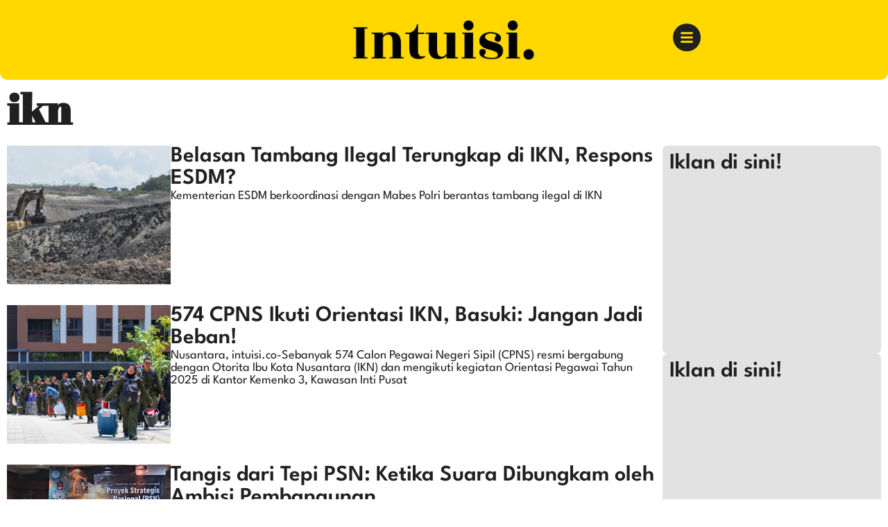

--- FILE ---
content_type: text/html; charset=utf-8
request_url: https://www.google.com/recaptcha/api2/aframe
body_size: 265
content:
<!DOCTYPE HTML><html><head><meta http-equiv="content-type" content="text/html; charset=UTF-8"></head><body><script nonce="M-qrYgwIt0SOd5Mrfuhwxg">/** Anti-fraud and anti-abuse applications only. See google.com/recaptcha */ try{var clients={'sodar':'https://pagead2.googlesyndication.com/pagead/sodar?'};window.addEventListener("message",function(a){try{if(a.source===window.parent){var b=JSON.parse(a.data);var c=clients[b['id']];if(c){var d=document.createElement('img');d.src=c+b['params']+'&rc='+(localStorage.getItem("rc::a")?sessionStorage.getItem("rc::b"):"");window.document.body.appendChild(d);sessionStorage.setItem("rc::e",parseInt(sessionStorage.getItem("rc::e")||0)+1);localStorage.setItem("rc::h",'1768712909288');}}}catch(b){}});window.parent.postMessage("_grecaptcha_ready", "*");}catch(b){}</script></body></html>

--- FILE ---
content_type: text/css
request_url: https://intuisi.co/wp-content/uploads/elementor/css/post-21101.css?ver=1768420464
body_size: 287
content:
.elementor-kit-21101{--e-global-color-primary:#202020;--e-global-color-secondary:#FFD801;--e-global-color-text:#202020;--e-global-color-accent:#FFD801;--e-global-color-77c10f1:#FFFFFF;--e-global-typography-primary-font-family:"League Spartan";--e-global-typography-primary-font-weight:600;--e-global-typography-secondary-font-family:"Rozha One";--e-global-typography-secondary-font-weight:400;--e-global-typography-text-font-family:"League Spartan";--e-global-typography-text-font-weight:400;--e-global-typography-accent-font-family:"Rozha One";--e-global-typography-accent-font-weight:500;color:var( --e-global-color-primary );font-size:18px;}.elementor-kit-21101 e-page-transition{background-color:#FFBC7D;}.elementor-kit-21101 a{color:var( --e-global-color-primary );}.elementor-kit-21101 a:hover{color:var( --e-global-color-secondary );}.elementor-kit-21101 input:not([type="button"]):not([type="submit"]),.elementor-kit-21101 textarea,.elementor-kit-21101 .elementor-field-textual{font-family:"League Spartan", Sans-serif;font-size:18px;font-weight:400;color:var( --e-global-color-primary );}.elementor-kit-21101 input:focus:not([type="button"]):not([type="submit"]),.elementor-kit-21101 textarea:focus,.elementor-kit-21101 .elementor-field-textual:focus{color:var( --e-global-color-primary );}.elementor-section.elementor-section-boxed > .elementor-container{max-width:1280px;}.e-con{--container-max-width:1280px;}.elementor-widget:not(:last-child){margin-block-end:20px;}.elementor-element{--widgets-spacing:20px 20px;--widgets-spacing-row:20px;--widgets-spacing-column:20px;}{}h1.entry-title{display:var(--page-title-display);}.site-header .site-branding{flex-direction:column;align-items:stretch;}.site-header{padding-inline-end:0px;padding-inline-start:0px;}.site-footer .site-branding{flex-direction:column;align-items:stretch;}@media(max-width:1024px){.elementor-section.elementor-section-boxed > .elementor-container{max-width:1024px;}.e-con{--container-max-width:1024px;}}@media(max-width:767px){.elementor-kit-21101{font-size:18px;}.elementor-section.elementor-section-boxed > .elementor-container{max-width:767px;}.e-con{--container-max-width:767px;}}

--- FILE ---
content_type: text/css
request_url: https://intuisi.co/wp-content/uploads/elementor/css/post-21103.css?ver=1768420465
body_size: 519
content:
.elementor-21103 .elementor-element.elementor-element-633d8f2{--display:flex;--flex-direction:column;--container-widget-width:100%;--container-widget-height:initial;--container-widget-flex-grow:0;--container-widget-align-self:initial;--flex-wrap-mobile:wrap;--padding-top:0px;--padding-bottom:0px;--padding-left:0px;--padding-right:0px;}.elementor-21103 .elementor-element.elementor-element-c78fdf5{--display:flex;--min-height:115px;--flex-direction:row;--container-widget-width:calc( ( 1 - var( --container-widget-flex-grow ) ) * 100% );--container-widget-height:100%;--container-widget-flex-grow:1;--container-widget-align-self:stretch;--flex-wrap-mobile:wrap;--align-items:center;--gap:0px 0px;--row-gap:0px;--column-gap:0px;--border-radius:0px 0px 10px 10px;--padding-top:0px;--padding-bottom:0px;--padding-left:0px;--padding-right:0px;}.elementor-21103 .elementor-element.elementor-element-c78fdf5:not(.elementor-motion-effects-element-type-background), .elementor-21103 .elementor-element.elementor-element-c78fdf5 > .elementor-motion-effects-container > .elementor-motion-effects-layer{background-color:var( --e-global-color-secondary );}.elementor-21103 .elementor-element.elementor-element-e454155{--display:flex;--flex-direction:column;--container-widget-width:100%;--container-widget-height:initial;--container-widget-flex-grow:0;--container-widget-align-self:initial;--flex-wrap-mobile:wrap;}.elementor-21103 .elementor-element.elementor-element-38b1663{--display:flex;--flex-direction:column;--container-widget-width:100%;--container-widget-height:initial;--container-widget-flex-grow:0;--container-widget-align-self:initial;--flex-wrap-mobile:wrap;}.elementor-widget-theme-site-logo .widget-image-caption{color:var( --e-global-color-text );font-family:var( --e-global-typography-text-font-family ), Sans-serif;font-weight:var( --e-global-typography-text-font-weight );}.elementor-21103 .elementor-element.elementor-element-36e803d img{height:59px;object-fit:scale-down;object-position:center center;}.elementor-21103 .elementor-element.elementor-element-b99bf16{--display:flex;--flex-direction:row;--container-widget-width:calc( ( 1 - var( --container-widget-flex-grow ) ) * 100% );--container-widget-height:100%;--container-widget-flex-grow:1;--container-widget-align-self:stretch;--flex-wrap-mobile:wrap;--justify-content:flex-end;--align-items:center;}.elementor-widget-icon.elementor-view-stacked .elementor-icon{background-color:var( --e-global-color-primary );}.elementor-widget-icon.elementor-view-framed .elementor-icon, .elementor-widget-icon.elementor-view-default .elementor-icon{color:var( --e-global-color-primary );border-color:var( --e-global-color-primary );}.elementor-widget-icon.elementor-view-framed .elementor-icon, .elementor-widget-icon.elementor-view-default .elementor-icon svg{fill:var( --e-global-color-primary );}.elementor-21103 .elementor-element.elementor-element-3e3e8d6 .elementor-icon-wrapper{text-align:end;}.elementor-21103 .elementor-element.elementor-element-3e3e8d6.elementor-view-framed .elementor-icon{background-color:var( --e-global-color-secondary );}.elementor-21103 .elementor-element.elementor-element-3e3e8d6.elementor-view-stacked .elementor-icon{color:var( --e-global-color-secondary );}.elementor-21103 .elementor-element.elementor-element-3e3e8d6.elementor-view-stacked .elementor-icon svg{fill:var( --e-global-color-secondary );}.elementor-21103 .elementor-element.elementor-element-3e3e8d6 .elementor-icon{font-size:20px;}.elementor-21103 .elementor-element.elementor-element-3e3e8d6 .elementor-icon svg{height:20px;}.elementor-theme-builder-content-area{height:400px;}.elementor-location-header:before, .elementor-location-footer:before{content:"";display:table;clear:both;}@media(min-width:768px){.elementor-21103 .elementor-element.elementor-element-e454155{--width:25%;}.elementor-21103 .elementor-element.elementor-element-38b1663{--width:50%;}.elementor-21103 .elementor-element.elementor-element-b99bf16{--width:25%;}}@media(max-width:767px){.elementor-21103 .elementor-element.elementor-element-633d8f2{--padding-top:0px;--padding-bottom:0px;--padding-left:10px;--padding-right:10px;}.elementor-21103 .elementor-element.elementor-element-c78fdf5{--flex-wrap:nowrap;--padding-top:0px;--padding-bottom:0px;--padding-left:10px;--padding-right:10px;}.elementor-21103 .elementor-element.elementor-element-38b1663{--width:60%;--padding-top:0px;--padding-bottom:0px;--padding-left:0px;--padding-right:0px;}.elementor-21103 .elementor-element.elementor-element-36e803d{text-align:center;}.elementor-21103 .elementor-element.elementor-element-36e803d img{height:60px;object-fit:scale-down;object-position:center center;}.elementor-21103 .elementor-element.elementor-element-b99bf16{--width:40%;--flex-direction:row;--container-widget-width:initial;--container-widget-height:100%;--container-widget-flex-grow:1;--container-widget-align-self:stretch;--flex-wrap-mobile:wrap;--justify-content:flex-end;--flex-wrap:nowrap;--padding-top:0px;--padding-bottom:0px;--padding-left:0px;--padding-right:0px;}}

--- FILE ---
content_type: text/css
request_url: https://intuisi.co/wp-content/uploads/elementor/css/post-21134.css?ver=1768420465
body_size: 525
content:
.elementor-21134 .elementor-element.elementor-element-202020f{--display:flex;--flex-direction:column;--container-widget-width:100%;--container-widget-height:initial;--container-widget-flex-grow:0;--container-widget-align-self:initial;--flex-wrap-mobile:wrap;--gap:0px 0px;--row-gap:0px;--column-gap:0px;--border-radius:10px 10px 0px 0px;--padding-top:0px;--padding-bottom:0px;--padding-left:0px;--padding-right:0px;}.elementor-21134 .elementor-element.elementor-element-b50f58a{--display:flex;--flex-direction:column;--container-widget-width:100%;--container-widget-height:initial;--container-widget-flex-grow:0;--container-widget-align-self:initial;--flex-wrap-mobile:wrap;--border-radius:10px 10px 0px 0px;}.elementor-21134 .elementor-element.elementor-element-b50f58a:not(.elementor-motion-effects-element-type-background), .elementor-21134 .elementor-element.elementor-element-b50f58a > .elementor-motion-effects-container > .elementor-motion-effects-layer{background-color:var( --e-global-color-secondary );}.elementor-widget-image .widget-image-caption{color:var( --e-global-color-text );font-family:var( --e-global-typography-text-font-family ), Sans-serif;font-weight:var( --e-global-typography-text-font-weight );}.elementor-21134 .elementor-element.elementor-element-5b74b45 img{height:80px;object-fit:scale-down;object-position:center center;}.elementor-widget-icon-list .elementor-icon-list-item:not(:last-child):after{border-color:var( --e-global-color-text );}.elementor-widget-icon-list .elementor-icon-list-icon i{color:var( --e-global-color-primary );}.elementor-widget-icon-list .elementor-icon-list-icon svg{fill:var( --e-global-color-primary );}.elementor-widget-icon-list .elementor-icon-list-item > .elementor-icon-list-text, .elementor-widget-icon-list .elementor-icon-list-item > a{font-family:var( --e-global-typography-text-font-family ), Sans-serif;font-weight:var( --e-global-typography-text-font-weight );}.elementor-widget-icon-list .elementor-icon-list-text{color:var( --e-global-color-secondary );}.elementor-21134 .elementor-element.elementor-element-e5b6a41 .elementor-icon-list-icon i{transition:color 0.3s;}.elementor-21134 .elementor-element.elementor-element-e5b6a41 .elementor-icon-list-icon svg{transition:fill 0.3s;}.elementor-21134 .elementor-element.elementor-element-e5b6a41{--e-icon-list-icon-size:14px;--icon-vertical-offset:0px;}.elementor-21134 .elementor-element.elementor-element-e5b6a41 .elementor-icon-list-item > .elementor-icon-list-text, .elementor-21134 .elementor-element.elementor-element-e5b6a41 .elementor-icon-list-item > a{font-family:"League Spartan", Sans-serif;font-weight:500;}.elementor-21134 .elementor-element.elementor-element-e5b6a41 .elementor-icon-list-text{color:var( --e-global-color-primary );transition:color 0.3s;}.elementor-21134 .elementor-element.elementor-element-2c25a12{--grid-template-columns:repeat(0, auto);--icon-size:17px;--grid-column-gap:5px;--grid-row-gap:5px;}.elementor-21134 .elementor-element.elementor-element-2c25a12 .elementor-widget-container{text-align:center;}.elementor-21134 .elementor-element.elementor-element-2c25a12 .elementor-social-icon{--icon-padding:7px;}.elementor-21134 .elementor-element.elementor-element-dc708b1{--display:flex;--flex-direction:column;--container-widget-width:100%;--container-widget-height:initial;--container-widget-flex-grow:0;--container-widget-align-self:initial;--flex-wrap-mobile:wrap;}.elementor-21134 .elementor-element.elementor-element-dc708b1:not(.elementor-motion-effects-element-type-background), .elementor-21134 .elementor-element.elementor-element-dc708b1 > .elementor-motion-effects-container > .elementor-motion-effects-layer{background-color:var( --e-global-color-primary );}.elementor-widget-heading .elementor-heading-title{font-family:var( --e-global-typography-primary-font-family ), Sans-serif;font-weight:var( --e-global-typography-primary-font-weight );color:var( --e-global-color-primary );}.elementor-21134 .elementor-element.elementor-element-706d619{text-align:center;}.elementor-21134 .elementor-element.elementor-element-706d619 .elementor-heading-title{font-family:"League Spartan", Sans-serif;font-size:13px;font-weight:400;color:var( --e-global-color-77c10f1 );}.elementor-theme-builder-content-area{height:400px;}.elementor-location-header:before, .elementor-location-footer:before{content:"";display:table;clear:both;}@media(max-width:767px){.elementor-21134 .elementor-element.elementor-element-202020f{--padding-top:0px;--padding-bottom:0px;--padding-left:10px;--padding-right:10px;}}

--- FILE ---
content_type: text/css
request_url: https://intuisi.co/wp-content/uploads/elementor/css/post-21211.css?ver=1768420489
body_size: 605
content:
.elementor-21211 .elementor-element.elementor-element-74fe8cb{--display:flex;--flex-direction:column;--container-widget-width:100%;--container-widget-height:initial;--container-widget-flex-grow:0;--container-widget-align-self:initial;--flex-wrap-mobile:wrap;--gap:10px 10px;--row-gap:10px;--column-gap:10px;}.elementor-widget-heading .elementor-heading-title{font-family:var( --e-global-typography-primary-font-family ), Sans-serif;font-weight:var( --e-global-typography-primary-font-weight );color:var( --e-global-color-primary );}.elementor-21211 .elementor-element.elementor-element-36c339f8 .elementor-heading-title{font-family:"Abril Fatface", Sans-serif;font-size:60px;font-weight:700;line-height:65px;}.elementor-21211 .elementor-element.elementor-element-02b0054{text-align:start;}.elementor-21211 .elementor-element.elementor-element-02b0054 .elementor-heading-title{font-family:"League Spartan", Sans-serif;font-size:18px;font-weight:400;}.elementor-21211 .elementor-element.elementor-element-49f5b415{--display:flex;--flex-direction:row;--container-widget-width:initial;--container-widget-height:100%;--container-widget-flex-grow:1;--container-widget-align-self:stretch;--flex-wrap-mobile:wrap;--gap:20px 20px;--row-gap:20px;--column-gap:20px;}.elementor-21211 .elementor-element.elementor-element-40b2845c{--display:flex;--flex-direction:column;--container-widget-width:100%;--container-widget-height:initial;--container-widget-flex-grow:0;--container-widget-align-self:initial;--flex-wrap-mobile:wrap;--padding-top:0px;--padding-bottom:0px;--padding-left:0px;--padding-right:0px;}.elementor-widget-loop-grid .elementor-button{background-color:var( --e-global-color-accent );font-family:var( --e-global-typography-accent-font-family ), Sans-serif;font-weight:var( --e-global-typography-accent-font-weight );}.elementor-widget-loop-grid .elementor-pagination{font-family:var( --e-global-typography-secondary-font-family ), Sans-serif;font-weight:var( --e-global-typography-secondary-font-weight );}.elementor-widget-loop-grid .e-load-more-message{font-family:var( --e-global-typography-secondary-font-family ), Sans-serif;font-weight:var( --e-global-typography-secondary-font-weight );}.elementor-21211 .elementor-element.elementor-element-d7b0526{--grid-columns:1;--load-more-button-align:center;}.elementor-21211 .elementor-element.elementor-element-d7b0526 .elementor-button{background-color:#FFFFFF;font-family:var( --e-global-typography-primary-font-family ), Sans-serif;font-weight:var( --e-global-typography-primary-font-weight );fill:var( --e-global-color-primary );color:var( --e-global-color-primary );border-style:solid;border-width:2px 2px 2px 2px;border-color:var( --e-global-color-primary );border-radius:5px 5px 5px 5px;padding:10px 10px 10px 10px;}.elementor-21211 .elementor-element.elementor-element-d7b0526 .elementor-button:hover, .elementor-21211 .elementor-element.elementor-element-d7b0526 .elementor-button:focus{background-color:var( --e-global-color-secondary );color:var( --e-global-color-primary );border-color:var( --e-global-color-primary );}.elementor-21211 .elementor-element.elementor-element-d7b0526 .elementor-button:hover svg, .elementor-21211 .elementor-element.elementor-element-d7b0526 .elementor-button:focus svg{fill:var( --e-global-color-primary );}.elementor-21211 .elementor-element.elementor-element-54dcdfd4{--display:flex;--flex-direction:column;--container-widget-width:100%;--container-widget-height:initial;--container-widget-flex-grow:0;--container-widget-align-self:initial;--flex-wrap-mobile:wrap;--padding-top:0px;--padding-bottom:0px;--padding-left:0px;--padding-right:0px;}.elementor-21211 .elementor-element.elementor-element-11af5063{--display:flex;--min-height:300px;--justify-content:center;--align-items:center;--container-widget-width:calc( ( 1 - var( --container-widget-flex-grow ) ) * 100% );--border-radius:7px 7px 7px 7px;}.elementor-21211 .elementor-element.elementor-element-11af5063:not(.elementor-motion-effects-element-type-background), .elementor-21211 .elementor-element.elementor-element-11af5063 > .elementor-motion-effects-container > .elementor-motion-effects-layer{background-color:#E2E2E2;}.elementor-21211 .elementor-element.elementor-element-4f69177e .elementor-heading-title{font-family:"League Spartan", Sans-serif;font-weight:600;}.elementor-21211 .elementor-element.elementor-element-7b6d50ba{--display:flex;--min-height:300px;--justify-content:center;--align-items:center;--container-widget-width:calc( ( 1 - var( --container-widget-flex-grow ) ) * 100% );--border-radius:7px 7px 7px 7px;}.elementor-21211 .elementor-element.elementor-element-7b6d50ba:not(.elementor-motion-effects-element-type-background), .elementor-21211 .elementor-element.elementor-element-7b6d50ba > .elementor-motion-effects-container > .elementor-motion-effects-layer{background-color:#E2E2E2;}.elementor-21211 .elementor-element.elementor-element-76f801db .elementor-heading-title{font-family:"League Spartan", Sans-serif;font-weight:600;}@media(min-width:768px){.elementor-21211 .elementor-element.elementor-element-40b2845c{--width:75%;}.elementor-21211 .elementor-element.elementor-element-54dcdfd4{--width:25%;}}@media(max-width:1024px){.elementor-21211 .elementor-element.elementor-element-36c339f8 .elementor-heading-title{font-size:45px;line-height:50px;}.elementor-21211 .elementor-element.elementor-element-d7b0526{--grid-columns:1;}.elementor-21211 .elementor-element.elementor-element-4f69177e .elementor-heading-title{font-size:24px;}.elementor-21211 .elementor-element.elementor-element-76f801db .elementor-heading-title{font-size:24px;}}@media(max-width:767px){.elementor-21211 .elementor-element.elementor-element-36c339f8 .elementor-heading-title{font-size:28px;line-height:30px;}.elementor-21211 .elementor-element.elementor-element-d7b0526{--grid-columns:1;--grid-row-gap:10px;--grid-column-gap:10px;}}

--- FILE ---
content_type: text/css
request_url: https://intuisi.co/wp-content/uploads/elementor/css/post-21158.css?ver=1768420465
body_size: 832
content:
.elementor-21158 .elementor-element.elementor-element-179b1d9{--display:flex;--flex-direction:column;--container-widget-width:calc( ( 1 - var( --container-widget-flex-grow ) ) * 100% );--container-widget-height:initial;--container-widget-flex-grow:0;--container-widget-align-self:initial;--flex-wrap-mobile:wrap;--justify-content:center;--align-items:center;--margin-top:50px;--margin-bottom:0px;--margin-left:0px;--margin-right:0px;}.elementor-widget-theme-site-logo .widget-image-caption{color:var( --e-global-color-text );font-family:var( --e-global-typography-text-font-family ), Sans-serif;font-weight:var( --e-global-typography-text-font-weight );}.elementor-21158 .elementor-element.elementor-element-9160b3d img{height:80px;object-fit:scale-down;object-position:center center;}.elementor-widget-heading .elementor-heading-title{font-family:var( --e-global-typography-primary-font-family ), Sans-serif;font-weight:var( --e-global-typography-primary-font-weight );color:var( --e-global-color-primary );}.elementor-21158 .elementor-element.elementor-element-4268cca{text-align:center;}.elementor-21158 .elementor-element.elementor-element-4268cca .elementor-heading-title{font-family:"League Spartan", Sans-serif;font-size:36px;font-weight:800;}.elementor-widget-search{--e-search-input-color:var( --e-global-color-text );}.elementor-widget-search.e-focus{--e-search-input-color:var( --e-global-color-text );}.elementor-widget-search .elementor-pagination{font-family:var( --e-global-typography-primary-font-family ), Sans-serif;font-weight:var( --e-global-typography-primary-font-weight );}.elementor-21158 .elementor-element.elementor-element-f2f8e86 .e-search-input{background-color:#0201010F;font-family:"League Spartan", Sans-serif;font-weight:500;border-style:solid;border-width:2px 2px 2px 2px;border-color:var( --e-global-color-text );border-radius:50px 50px 50px 50px;}.elementor-21158 .elementor-element.elementor-element-f2f8e86{width:var( --container-widget-width, 55% );max-width:55%;--container-widget-width:55%;--container-widget-flex-grow:0;--e-search-icon-label-size:18px;--e-search-input-gap:20px;--e-search-icon-clear-size:18px;--e-search-icon-clear-color:var( --e-global-color-primary );}.elementor-21158 .elementor-element.elementor-element-f2f8e86 > .elementor-widget-container{margin:50px 0px 50px 0px;}.elementor-widget-icon-list .elementor-icon-list-item:not(:last-child):after{border-color:var( --e-global-color-text );}.elementor-widget-icon-list .elementor-icon-list-icon i{color:var( --e-global-color-primary );}.elementor-widget-icon-list .elementor-icon-list-icon svg{fill:var( --e-global-color-primary );}.elementor-widget-icon-list .elementor-icon-list-item > .elementor-icon-list-text, .elementor-widget-icon-list .elementor-icon-list-item > a{font-family:var( --e-global-typography-text-font-family ), Sans-serif;font-weight:var( --e-global-typography-text-font-weight );}.elementor-widget-icon-list .elementor-icon-list-text{color:var( --e-global-color-secondary );}.elementor-21158 .elementor-element.elementor-element-95aa252 .elementor-icon-list-items:not(.elementor-inline-items) .elementor-icon-list-item:not(:last-child){padding-block-end:calc(30px/2);}.elementor-21158 .elementor-element.elementor-element-95aa252 .elementor-icon-list-items:not(.elementor-inline-items) .elementor-icon-list-item:not(:first-child){margin-block-start:calc(30px/2);}.elementor-21158 .elementor-element.elementor-element-95aa252 .elementor-icon-list-items.elementor-inline-items .elementor-icon-list-item{margin-inline:calc(30px/2);}.elementor-21158 .elementor-element.elementor-element-95aa252 .elementor-icon-list-items.elementor-inline-items{margin-inline:calc(-30px/2);}.elementor-21158 .elementor-element.elementor-element-95aa252 .elementor-icon-list-items.elementor-inline-items .elementor-icon-list-item:after{inset-inline-end:calc(-30px/2);}.elementor-21158 .elementor-element.elementor-element-95aa252 .elementor-icon-list-icon i{transition:color 0.3s;}.elementor-21158 .elementor-element.elementor-element-95aa252 .elementor-icon-list-icon svg{transition:fill 0.3s;}.elementor-21158 .elementor-element.elementor-element-95aa252{--e-icon-list-icon-size:14px;--icon-vertical-offset:0px;}.elementor-21158 .elementor-element.elementor-element-95aa252 .elementor-icon-list-item > .elementor-icon-list-text, .elementor-21158 .elementor-element.elementor-element-95aa252 .elementor-icon-list-item > a{font-family:"League Spartan", Sans-serif;font-size:36px;font-weight:700;}.elementor-21158 .elementor-element.elementor-element-95aa252 .elementor-icon-list-text{color:var( --e-global-color-primary );transition:color 0.3s;}.elementor-21158 .elementor-element.elementor-element-95aa252 .elementor-icon-list-item:hover .elementor-icon-list-text{color:var( --e-global-color-77c10f1 );}#elementor-popup-modal-21158 .dialog-widget-content{animation-duration:0.5s;background-color:#FFD801E8;box-shadow:2px 8px 23px 3px rgba(0,0,0,0.2);}#elementor-popup-modal-21158{background-color:#FFD801D6;justify-content:center;align-items:center;pointer-events:all;}#elementor-popup-modal-21158 .dialog-message{width:100vw;height:100vh;align-items:flex-start;}#elementor-popup-modal-21158 .dialog-close-button{display:flex;background-color:var( --e-global-color-text );font-size:25px;}#elementor-popup-modal-21158 .dialog-close-button i{color:var( --e-global-color-secondary );}#elementor-popup-modal-21158 .dialog-close-button svg{fill:var( --e-global-color-secondary );}@media(max-width:1024px){.elementor-21158 .elementor-element.elementor-element-95aa252 .elementor-icon-list-item > .elementor-icon-list-text, .elementor-21158 .elementor-element.elementor-element-95aa252 .elementor-icon-list-item > a{font-size:30px;}}@media(max-width:767px){.elementor-21158 .elementor-element.elementor-element-9160b3d img{height:50px;object-fit:scale-down;}.elementor-21158 .elementor-element.elementor-element-4268cca .elementor-heading-title{font-size:26px;}.elementor-21158 .elementor-element.elementor-element-f2f8e86{width:auto;max-width:auto;--e-search-icon-label-size:18px;--e-search-input-gap:15px;}.elementor-21158 .elementor-element.elementor-element-f2f8e86 > .elementor-widget-container{margin:30px 30px 30px 30px;}.elementor-21158 .elementor-element.elementor-element-95aa252 .elementor-icon-list-item > .elementor-icon-list-text, .elementor-21158 .elementor-element.elementor-element-95aa252 .elementor-icon-list-item > a{font-size:24px;}}